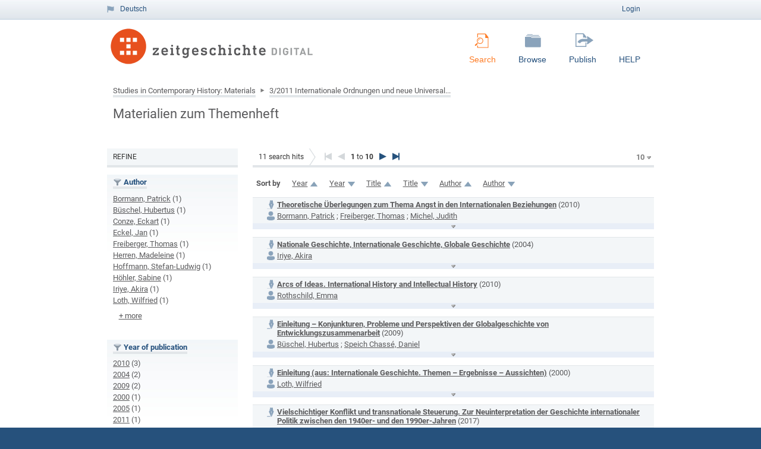

--- FILE ---
content_type: text/html; charset=UTF-8
request_url: https://doks.zeitgeschichte-digital.de/doks/solrsearch/index/search/searchtype/collection/id/16572
body_size: 9562
content:

<!DOCTYPE html PUBLIC "-//W3C//DTD XHTML 1.0 Strict//EN" "http://www.w3.org/TR/xhtml1/DTD/xhtml1-strict.dtd">
<html xmlns="http://www.w3.org/1999/xhtml" xml:lang="en" lang="en" dir="ltr" class="no-js">

    <head>
        <meta http-equiv="Content-Language" content="en" />
        <meta http-equiv="Content-Type" content="text/html; charset=UTF-8" />
        <meta name="Opus-Version" content="4.8.0.14" />
        <meta name="robots" content="noindex, nofollow" />
        <title>OPUS 4 | Materialien zum Themenheft</title>
        <link href="/doks/layouts/opus4zzf/bootstrap-5.3.3-dist/css/bootstrap.min.css" media="screen" rel="stylesheet" type="text/css" />
        <link href="/doks/layouts/opus4zzf/fontawesome/css/fontawesome.min.css" media="screen" rel="stylesheet" type="text/css" />
        <link href="/doks/layouts/opus4zzf/fontawesome/css/solid.css" media="screen" rel="stylesheet" type="text/css" />
        <link href="/doks/assets/jqueryui/themes/base/jquery-ui.css" media="screen" rel="stylesheet" type="text/css" />
        <link href="/doks/layouts/opus4zzf/css/opus.css" media="screen,print" rel="stylesheet" type="text/css" />
        <link href="/doks/layouts/opus4zzf/css/admin.css" media="screen,print" rel="stylesheet" type="text/css" />
        <link href="/doks/layouts/opus4zzf/css/print.css" media="print" rel="stylesheet" type="text/css" />
        <link href="/doks/layouts/opus4zzf/css/doi-import.css" media="screen" rel="stylesheet" type="text/css" />
        <link href="/doks/layouts/opus4zzf/css/custom.css" media="screen" rel="stylesheet" type="text/css" />
        <link href="https://zeitgeschichte-digital.de/doks/solrsearch/index/search/searchtype/collection/id/16572/rows/10" rel="canonical" />
        <link href="https://zeitgeschichte-digital.de/doks/rss/index/index/searchtype/collection/id/16572" rel="alternate" type="application/rss+xml" />
        <link href="/doks/layouts/opus4zzf/img/logo/favicon.ico" rel="shortcut icon" type="image/x-icon" />
        <link href="https://zeitgeschichte-digital.de/doks/solrsearch/opensearch" rel="search" type="application/opensearchdescription+xml" title="OPUS 4 Search" />

        <script type="text/javascript">
        //<![CDATA[
            window.opusBaseUrl = 'https://zeitgeschichte-digital.de/doks';
        //]]>
        </script>

        <script type="text/javascript" src="/doks/assets/jquery/jquery.js"></script>
        <script type="text/javascript" src="/doks/assets/jqueryui/jquery-ui.js"></script>
        <script type="text/javascript" src="/doks/layouts/opus4zzf/js/searchutil.js"></script>
        <script type="text/javascript" src="/doks/layouts/opus4zzf/js/frontdoorutil.js"></script>
        <script type="text/javascript" src="/doks/layouts/opus4zzf/js/submit.js"></script>
        <script type="text/javascript">
            //<![CDATA[
            $(document).ready(function () { $('.abstractText').hide(); });            //]]>
        </script>
        <script type="text/javascript" src="/doks/layouts/opus4zzf/bootstrap-5.3.3-dist/js/bootstrap.bundle.js"></script>
        <script type="text/javascript" src="/doks/layouts/opus4zzf/js/matomo.js"></script>
        <script type="text/javascript" src="/doks/layouts/opus4zzf/js/zd_feature_bs5_auto_carousel.js"></script>
    <!--[if IE 6]>
        <link rel="stylesheet" type="text/css" href="/doks/layouts/opus4zzf/css/opus-ie.css" />
        <![endif]-->

        <!--[if lt IE 9]>
        <link rel="stylesheet" type="text/css" href="/doks/layouts/opus4zzf/css/opus-ie-7.css" />
        <![endif]-->
        <script type="text/javascript">
        </script>
    </head>

    <body>
        <div id="container">
            <div id="top-header">
                <div class="wrapper">
                                            <ul id="lang-switch" class="nav" title="Choose your language">
                                                            <li class="first"><a href="/doks/home/index/language/language/de/rmodule/solrsearch/rcontroller/index/raction/search/searchtype/collection/id/16572" title="Deutsch">Deutsch</a></li>
                                                    </ul>
                                        <div id="login-bar" class="nav"><a rel="nofollow" href="/doks/auth/login/searchtype/collection/id/16572/rmodule/solrsearch/rcontroller/index/raction/search">Login</a></div>
                </div>
                            </div>

            <div id="header">
                <div class="wrapper">
                    <h1 id="logo">
                        <a href="/doks/home" title="Home"></a>
                        <span class="openaccess-logo">Open Access</span>
                    </h1>
                    <ul id="primary-nav" class="nav">
                                                                    <li id="primary-nav-search" class="active icon">
                            <a href="/doks/solrsearch" title="Search">
                                                                <em>
                                                                    <span>Search</span>
                                                                </em>
                                                            </a>
                        </li>
                                                                    <li id="primary-nav-browsing" class="icon">
                            <a href="/doks/solrsearch/browse" title="Browse">
                                                                    <span>Browse</span>
                                                            </a>
                        </li>
                                                                    <li id="primary-nav-publish" class="icon">
                            <a href="/doks/publish" title="Publish">
                                                                    <span>Publish</span>
                                                            </a>
                        </li>
                                                                    <li id="primary-nav-help" class="last">
                            <a href="https://zeitgeschichte-digital.de/doks/home/index/help/content/serverinfo" title="HELP">
                                                                    <span>HELP</span>
                                                            </a>
                        </li>
                                        </ul>
                </div>
            </div>

                        <div id="content" class="opus  solrsearch solrsearch_search collection">

                                    
                    
                    <div class="wrapper">
                        



<div class="content">
    
<div id="breadcrumb">
    <ul>
                                                <li><a href="/doks/solrsearch/index/search/searchtype/collection/id/16327">Studies in Contemporary History: Materials</a></li>
                                                                                <li><a href="/doks/solrsearch/index/search/searchtype/collection/id/16343">3/2011 Internationale Ordnungen und neue Universal...</a></li>
                                        </ul>
</div>

<h2>Materialien zum Themenheft</h2>


<div class="content">
    <ul class="nav browsing col-list role-ColRole26">
        </ul>
</div>
</div>
<div class="content">


<div id="facets" class="results_facets">
    <h3>Refine</h3>
            <div id="author_facet_facet" class="facet">
                        <h4>Author </h4>
            <ul>
                                                            <li><a href="/doks/solrsearch/index/search/searchtype/collection/id/16572/start/0/rows/10/author_facetfq/Bormann%2C+Patrick" rel="nofollow"
                            >Bormann, Patrick</a>&nbsp;(1)</li>
                                                                                <li><a href="/doks/solrsearch/index/search/searchtype/collection/id/16572/start/0/rows/10/author_facetfq/B%C3%BCschel%2C+Hubertus" rel="nofollow"
                            >Büschel, Hubertus</a>&nbsp;(1)</li>
                                                                                <li><a href="/doks/solrsearch/index/search/searchtype/collection/id/16572/start/0/rows/10/author_facetfq/Conze%2C+Eckart" rel="nofollow"
                            >Conze, Eckart</a>&nbsp;(1)</li>
                                                                                <li><a href="/doks/solrsearch/index/search/searchtype/collection/id/16572/start/0/rows/10/author_facetfq/Eckel%2C+Jan" rel="nofollow"
                            >Eckel, Jan</a>&nbsp;(1)</li>
                                                                                <li><a href="/doks/solrsearch/index/search/searchtype/collection/id/16572/start/0/rows/10/author_facetfq/Freiberger%2C+Thomas" rel="nofollow"
                            >Freiberger, Thomas</a>&nbsp;(1)</li>
                                                                                <li><a href="/doks/solrsearch/index/search/searchtype/collection/id/16572/start/0/rows/10/author_facetfq/Herren%2C+Madeleine" rel="nofollow"
                            >Herren, Madeleine</a>&nbsp;(1)</li>
                                                                                <li><a href="/doks/solrsearch/index/search/searchtype/collection/id/16572/start/0/rows/10/author_facetfq/Hoffmann%2C+Stefan-Ludwig" rel="nofollow"
                            >Hoffmann, Stefan-Ludwig</a>&nbsp;(1)</li>
                                                                                <li><a href="/doks/solrsearch/index/search/searchtype/collection/id/16572/start/0/rows/10/author_facetfq/H%C3%B6hler%2C+Sabine" rel="nofollow"
                            >Höhler, Sabine</a>&nbsp;(1)</li>
                                                                                <li><a href="/doks/solrsearch/index/search/searchtype/collection/id/16572/start/0/rows/10/author_facetfq/Iriye%2C+Akira" rel="nofollow"
                            >Iriye, Akira</a>&nbsp;(1)</li>
                                                                                <li><a href="/doks/solrsearch/index/search/searchtype/collection/id/16572/start/0/rows/10/author_facetfq/Loth%2C+Wilfried" rel="nofollow"
                            >Loth, Wilfried</a>&nbsp;(1)</li>
                                                </ul>
                                                <div class="facetValueExtender"><a href="/doks/solrsearch/index/search/searchtype/collection/id/16572/start/0/rows/10/facetNumber_author_facet/all#author_facet_facet"
                            title="show all results">
                             + more</a></div>
                                    </div>
            <div id="year_facet" class="facet">
                        <h4>Year of publication </h4>
            <ul>
                                                            <li><a href="/doks/solrsearch/index/search/searchtype/collection/id/16572/start/0/rows/10/yearfq/2010" rel="nofollow"
                            >2010</a>&nbsp;(3)</li>
                                                                                <li><a href="/doks/solrsearch/index/search/searchtype/collection/id/16572/start/0/rows/10/yearfq/2004" rel="nofollow"
                            >2004</a>&nbsp;(2)</li>
                                                                                <li><a href="/doks/solrsearch/index/search/searchtype/collection/id/16572/start/0/rows/10/yearfq/2009" rel="nofollow"
                            >2009</a>&nbsp;(2)</li>
                                                                                <li><a href="/doks/solrsearch/index/search/searchtype/collection/id/16572/start/0/rows/10/yearfq/2000" rel="nofollow"
                            >2000</a>&nbsp;(1)</li>
                                                                                <li><a href="/doks/solrsearch/index/search/searchtype/collection/id/16572/start/0/rows/10/yearfq/2005" rel="nofollow"
                            >2005</a>&nbsp;(1)</li>
                                                                                <li><a href="/doks/solrsearch/index/search/searchtype/collection/id/16572/start/0/rows/10/yearfq/2011" rel="nofollow"
                            >2011</a>&nbsp;(1)</li>
                                                                                <li><a href="/doks/solrsearch/index/search/searchtype/collection/id/16572/start/0/rows/10/yearfq/2017" rel="nofollow"
                            >2017</a>&nbsp;(1)</li>
                                                </ul>
                    </div>
            <div id="doctype_facet" class="facet">
                        <h4>Document Type </h4>
            <ul>
                                                            <li><a href="/doks/solrsearch/index/search/searchtype/collection/id/16572/start/0/rows/10/doctypefq/bookpart" rel="nofollow"
                            >Part of a Book</a>&nbsp;(10)</li>
                                                                                <li><a href="/doks/solrsearch/index/search/searchtype/collection/id/16572/start/0/rows/10/doctypefq/article" rel="nofollow"
                            >Journal Article</a>&nbsp;(1)</li>
                                                </ul>
                    </div>
            <div id="language_facet" class="facet">
                        <h4>Language </h4>
            <ul>
                                                            <li><a href="/doks/solrsearch/index/search/searchtype/collection/id/16572/start/0/rows/10/languagefq/deu" rel="nofollow"
                            >German</a>&nbsp;(10)</li>
                                                                                <li><a href="/doks/solrsearch/index/search/searchtype/collection/id/16572/start/0/rows/10/languagefq/eng" rel="nofollow"
                            >English</a>&nbsp;(1)</li>
                                                </ul>
                    </div>
            <div id="has_fulltext_facet" class="facet">
                        <h4>Has Fulltext </h4>
            <ul>
                                                            <li><a href="/doks/solrsearch/index/search/searchtype/collection/id/16572/start/0/rows/10/has_fulltextfq/false" rel="nofollow"
                            >no</a>&nbsp;(11)</li>
                                                </ul>
                    </div>
            <div id="belongs_to_bibliography_facet" class="facet">
                        <h4>Is part of the Bibliography </h4>
            <ul>
                                                            <li><a href="/doks/solrsearch/index/search/searchtype/collection/id/16572/start/0/rows/10/belongs_to_bibliographyfq/false" rel="nofollow"
                            >no</a>&nbsp;(11)</li>
                                                </ul>
                    </div>
    </div>
    <div id="searchbar">
        <div class="breadcrumb_results">
                            <h3><span id="search-result-numofhits">11</span> search hits</h3>
            
<div class="results_pagination">

    <ul class="paginationControl">
        <li>
                        <div class="pagination-first"></div>
                    </li>

        <li>
                            <div class="pagination-prev"></div>
                    </li>

        <li>
            <strong>1</strong> to            <strong>10</strong>
        </li>

        <li>
                        <a class="pagination-next" href="/doks/solrsearch/index/search/searchtype/collection/id/16572/start/10/rows/10"
                title="Next Page"></a>
                    </li>

        <li>
                        <a class="pagination-last" href="/doks/solrsearch/index/search/searchtype/collection/id/16572/start/10/rows/10"
                title="Last Page"></a>
                    </li>
    </ul>
</div>
                        <div class="option-links dropdown">
                <button class="dropdown-button">10</button>
                <ul><li><a href="/doks/solrsearch/index/search/searchtype/collection/id/16572/rows/10">10</a></li><li><a href="/doks/solrsearch/index/search/searchtype/collection/id/16572/rows/20">20</a></li><li><a href="/doks/solrsearch/index/search/searchtype/collection/id/16572/rows/50">50</a></li><li><a href="/doks/solrsearch/index/search/searchtype/collection/id/16572/rows/100">100</a></li></ul>            </div>
        </div>

<div id="search_options" class="search_options">

    <p class="label">Sort by</p>
    <ul class="sorting_options">
    
    
    
                    <li class="sorting_option sort_asc">
                            <a href="/doks/solrsearch/index/search/searchtype/collection/id/16572/start/0/rows/10/sortfield/year/sortorder/asc" rel="nofollow">
                    Year                </a>
                    </li>
                <li class="sorting_option sort_desc">
                            <a href="/doks/solrsearch/index/search/searchtype/collection/id/16572/start/0/rows/10/sortfield/year/sortorder/desc" rel="nofollow">
                    Year                </a>
                    </li>
                            <li class="sorting_option sort_asc">
                            <a href="/doks/solrsearch/index/search/searchtype/collection/id/16572/start/0/rows/10/sortfield/title/sortorder/asc" rel="nofollow">
                    Title                </a>
                    </li>
                <li class="sorting_option sort_desc">
                            <a href="/doks/solrsearch/index/search/searchtype/collection/id/16572/start/0/rows/10/sortfield/title/sortorder/desc" rel="nofollow">
                    Title                </a>
                    </li>
                            <li class="sorting_option sort_asc">
                            <a href="/doks/solrsearch/index/search/searchtype/collection/id/16572/start/0/rows/10/sortfield/author/sortorder/asc" rel="nofollow">
                    Author                </a>
                    </li>
                <li class="sorting_option sort_desc">
                            <a href="/doks/solrsearch/index/search/searchtype/collection/id/16572/start/0/rows/10/sortfield/author/sortorder/desc" rel="nofollow">
                    Author                </a>
                    </li>
                </ul>
</div>
                    <div id="search_results" class="search_results">
                

<div class="result_box odd published">
    <div class="fulltext-logo"></div>    
    <div class="results_title">
        <a href="/doks/frontdoor/index/index/searchtype/collection/id/16572/docId/2281/start/0/rows/10">Theoretische Überlegungen zum Thema Angst in den Internationalen Beziehungen</a>
                (2010)
            </div>

            <div class="results_author">
            <a href="/doks/solrsearch/index/search/searchtype/authorsearch/author/Bormann%2C+Patrick">Bormann, Patrick</a> ; <a href="/doks/solrsearch/index/search/searchtype/authorsearch/author/Freiberger%2C+Thomas">Freiberger, Thomas</a> ; <a href="/doks/solrsearch/index/search/searchtype/authorsearch/author/Michel%2C+Judith">Michel, Judith</a>        </div>
    
            <div class="abstract-wrapper">
                            <a id="abstractToggle_2281"
                   class="abstract-toggle collapsed"
                   title="Click here to expand or collapse the abstract text."
                   onclick="return toggleAbstract(2281)"></a>
                        <div class="abstractText" id="abstractText_2281">Die erste Assoziation, die viele heute mit dem Thema Angst in der Politik verbinden, ist der gegenwärtige internationale oder islamistische Terrorismus. Eine eindeutige Definition dessen, was eigentlich der Begriff Terrorismus beinhaltet, fällt zwar nach wie vor schwer. Entscheidend ist in diesem Zusammenhang jedoch, dass die Verbreitung von Angst zu einem der am häufigsten genannten definitorischen Merkmale von Terrorismus gehört. Terroristen versuchen gezielt unterder Bevölkerung Angst zu verbreiten, damit diese wieder um Druck auf die Regierungen ausübt. Peter Waldmann hat daher darauf verwiesen, dass Terrorismus »primär eine Kommunikationsstrategie« darstelle, die durch die Instrumentalisierung von Angstgefühlen danach trachte, gegnerisches Verhalten zu konditionieren.</div>
        </div>
    </div>


<div class="result_box even published">
    <div class="fulltext-logo"></div>    
    <div class="results_title">
        <a href="/doks/frontdoor/index/index/searchtype/collection/id/16572/docId/2280/start/1/rows/10">Nationale Geschichte, Internationale Geschichte, Globale Geschichte</a>
                (2004)
            </div>

            <div class="results_author">
            <a href="/doks/solrsearch/index/search/searchtype/authorsearch/author/Iriye%2C+Akira">Iriye, Akira</a>        </div>
    
            <div class="abstract-wrapper">
                            <a id="abstractToggle_2280"
                   class="abstract-toggle collapsed"
                   title="Click here to expand or collapse the abstract text."
                   onclick="return toggleAbstract(2280)"></a>
                        <div class="abstractText" id="abstractText_2280">Die Erforschung der Geschichte verfügt selbst über eine höchst interessante Geschichte und entfaltet ihre eigene Dynamik und Agenda. Eine Möglichkeit, jüngste Trends zu charakterisieren, wäre die Feststellung, daß die Internationalisierung der Geschichtsforschung die traditionelle Betonung der &quot;Nation&quot; als Analyseeinheit in bedeutender Weise verändert hat. Nationale Geschichte wurde bereichert, erweitert und in einigen Fällen sogar durch internationale und globale Geschichte in Frage gestellt. In diesem Beitrag möchte ich zunächst auf die Internationalisierung und Globalisierung der Geschichtswissenschaft in den letzten Jahrzehnten eingehen und dann den wachsenden Einfluß diskutieren, den Internationale Geschichte auf nationale Geschichte hatte. Schließlich möchte ich einige Beobachtungen zur Etablierung von Globaler Geschichte als einer Subdisziplin in Abgrenzung von Internationaler Geschichte anfügen.</div>
        </div>
    </div>


<div class="result_box odd published">
    <div class="fulltext-logo"></div>    
    <div class="results_title">
        <a href="/doks/frontdoor/index/index/searchtype/collection/id/16572/docId/2279/start/2/rows/10">Arcs of Ideas. International History and Intellectual History</a>
                (2010)
            </div>

            <div class="results_author">
            <a href="/doks/solrsearch/index/search/searchtype/authorsearch/author/Rothschild%2C+Emma">Rothschild, Emma</a>        </div>
    
            <div class="abstract-wrapper">
                            <a id="abstractToggle_2279"
                   class="abstract-toggle collapsed"
                   title="Click here to expand or collapse the abstract text."
                   onclick="return toggleAbstract(2279)"></a>
                        <div class="abstractText" id="abstractText_2279">The internationalization of ideas is an old idyll, and an old anxiety. “The invasion of ideas has followed on from the invasion of the barbarians”, the aged François-René de Chateaubriand wrote in 1841, in his last reflections on the new “universal society” which was no more than a confusion of needs and images”: “when steam power will have been perfected, when, together with the telegraph and the railways, it will have made distances disappear, there will not only be commodities which travel, but also ideas which will have recovered the use of their wings”. This universe of fluttering and floating ideas is at first sight exhilarating for intellectual history. A world in which ideas soar across the frontiers of distance and nationality is also a world full of ideas, and a world of opportunity for intellectual history. But all is not, I fear, as encouraging as it appears. The international or transnational turn which is such a powerful preoccupation of present historical scholarship may even, in the end, be subversive of the old enterprise that Marx described disobligingly in 1847 as “sacred history – the history of ideas”.</div>
        </div>
    </div>


<div class="result_box even published">
    <div class="fulltext-logo"></div>    
    <div class="results_title">
        <a href="/doks/frontdoor/index/index/searchtype/collection/id/16572/docId/2278/start/3/rows/10">Einleitung – Konjunkturen, Probleme und Perspektiven der Globalgeschichte von Entwicklungszusammenarbeit</a>
                (2009)
            </div>

            <div class="results_author">
            <a href="/doks/solrsearch/index/search/searchtype/authorsearch/author/B%C3%BCschel%2C+Hubertus">Büschel, Hubertus</a> ; <a href="/doks/solrsearch/index/search/searchtype/authorsearch/author/Speich+Chass%C3%A9%2C+Daniel">Speich Chassé, Daniel</a>        </div>
    
            <div class="abstract-wrapper">
                            <a id="abstractToggle_2278"
                   class="abstract-toggle collapsed"
                   title="Click here to expand or collapse the abstract text."
                   onclick="return toggleAbstract(2278)"></a>
                        <div class="abstractText" id="abstractText_2278">1955 schrieb die amerikanische Anthropologin Margaret Mead in einem von der UNESCO herausgegebenen Band mit dem Titel Cultural Patterns and Technical Change, man müsse in der Entwicklungsarbeit in »Übersee« darauf achten, dass die Menschen, deren alltägliche Lebenswelt sich durch die »Entwicklungshilfe« schnell und einschneidend verändere, möglichst geringen psychischen und sozialen Schaden nehmen. Gerade bei den technischen Umbrüchen könne es in der »Heilsgewissheit schneller Veränderungen« zu unvorhergesehenen Störungen kommen. Beispielsweise könnten Traktoren in den ländlichen Gebieten der »Dritten Welt« auf die Bauern erschreckend und terrorisierend wirken, Stress auslösen und zu psychischen Problemen führen. Mead war zu jener Zeit für die 1948 gegründete World Federation of Mental Health (WFMH) tätig, eine Körperschaft der UNO, in deren Rahmen sich gleich mehrfache Entwicklungswelten überlagerten. Die dort verfolgten Diskurse und Praktiken zielten darauf ab, die psychische Innenwelt als Resonanzraum und potentiellen Störfaktor von technischen Entwicklungsprozessen zur Geltung zu bringen. Zugleich machte man nicht nur das seelische Wohlbefinden der »zu Entwickelnden« zum Gegenstand der Sorge, sondern wollte auch durch Seminare und Anleitungsbücher friktionsfreie Kommunikationsräume schaffen, in denen ein »friedliches Zusammenleben« zwischen Entwicklungsexperten,  Counterparts und Anwohnern vor Ort möglich würde – so äußerte sich jedenfalls der Leiter der WFMH, der ehemalige Militärpsychiater John Rawlings Rees. Fundamentale Zweifel an den Entwicklungszielen der Technisierung und an der Hierarchisierung der Verhältnisse in der Entwicklungsarbeit äußerten Mead und Rees trotz aller Warnungen vor psychischen Schäden nicht. Vielmehr ordneten sie sich in eine Expertengemeinschaft ein, in der Fachvertreter verschiedener Disziplinen – der Psychologie, der Soziologe, der Anthropologie und der Geschichtswissenschaft, vor allem aber der Ökonomie und der Ingenieurwissenschaften – neue Weltentwicklungsstrategien erarbeiteten, mit deren Hilfe die sozioökonomische Ungleichheit auf der Erde zum Verschwinden gebracht werden sollte.</div>
        </div>
    </div>


<div class="result_box odd published">
    <div class="fulltext-logo"></div>    
    <div class="results_title">
        <a href="/doks/frontdoor/index/index/searchtype/collection/id/16572/docId/1366/start/4/rows/10">Einleitung (aus: Internationale Geschichte. Themen – Ergebnisse – Aussichten)</a>
                (2000)
            </div>

            <div class="results_author">
            <a href="/doks/solrsearch/index/search/searchtype/authorsearch/author/Loth%2C+Wilfried">Loth, Wilfried</a>        </div>
    
            <div class="abstract-wrapper">
                            <a id="abstractToggle_1366"
                   class="abstract-toggle collapsed"
                   title="Click here to expand or collapse the abstract text."
                   onclick="return toggleAbstract(1366)"></a>
                        <div class="abstractText" id="abstractText_1366">Über &quot;Internationale Geschichte&quot; ist in der deutschen Geschichtswissenschaft nur selten systematisch nachgedacht worden. Methodische Reflexionen und theoretische Anstrengungen galten seit den sechziger Jahren des 20. Jahrhunderts vorwiegend der Sozialgeschichte, seit den achtziger Jahren auch der noch politikferneren historischen Anthropologie. Neuerdings wird auch das Verhältnis zwischen Sozialgeschichte und Kulturgeschichte intensiv diskutiert; Mentalitätsgeschichte ist zu einem beliebten Programmpunkt geworden. Wer hingegen über internationale Beziehungen geschrieben hat, über Außenpolitik, die Geschichte des internationalen Systems oder die wechselseitige Beeinflussung von Staaten und Gesellschaften, kurz: über Krieg und Frieden, über Herrschaft und Abhängigkeit zwischen den Völkern und Nationen, hat in der Regel wenig Anstrengungen auf die explizite Darlegung seiner theoretischen Annahmen und seiner Verfahrensweisen verwendet.</div>
        </div>
    </div>


<div class="result_box even published">
    <div class="fulltext-logo"></div>    
    <div class="results_title">
        <a href="/doks/frontdoor/index/index/searchtype/collection/id/16572/docId/1365/start/5/rows/10">Vielschichtiger Konflikt und transnationale Steuerung. Zur Neuinterpretation der Geschichte internationaler Politik zwischen den 1940er- und den 1990er-Jahren</a>
                (2017)
            </div>

            <div class="results_author">
            <a href="/doks/solrsearch/index/search/searchtype/authorsearch/author/Eckel%2C+Jan">Eckel, Jan</a>        </div>
    
            <div class="abstract-wrapper">
                            <a id="abstractToggle_1365"
                   class="abstract-toggle collapsed"
                   title="Click here to expand or collapse the abstract text."
                   onclick="return toggleAbstract(1365)"></a>
                        <div class="abstractText" id="abstractText_1365">Staudammbauten in Afghanistan, Ahmed Ben Bella und wie er die Welt sah, die Fotos hungernder Kinder in Nigeria und Bangladesch, amerikanische Agrarwissenschaftler, die in Manila Reissorten züchten, Chinas Werben um Afrika, eine UN-Erklärung, niemals umgesetzt, über die Errichtung einer »Neuen Weltwirtschaftsordnung« – wer hätte vor 20 Jahren vorausgesagt, dass diesen Episoden einmal symptomatische Bedeutung zugemessen würde, wenn es um das Verständnis der internationalen Politik in der zweiten Hälfte des 20. Jahrhunderts geht. Wie stark sich das geschichtswissenschaftliche Bild des Zeitraums gewandelt hat, lässt sich tatsächlich, noch vor allen interpretatorischen Einordnungen und methodischen Konzeptualisierungen, besonders eindrücklich an der Fülle neuen Wissens ablesen, das historische Studien in den letzten gut 15 Jahren hervorgebracht haben. Weltregionen, über die man wenig wusste, Akteure, die eher im Hintergrund operierten, politische Projekte, die nebensächlich erschienen, Konflikte, die als sekundär galten, sind inzwischen eingehend erforscht.</div>
        </div>
    </div>


<div class="result_box odd published">
    <div class="fulltext-logo"></div>    
    <div class="results_title">
        <a href="/doks/frontdoor/index/index/searchtype/collection/id/16572/docId/425/start/6/rows/10">UNESCO, Weltbürgerschaft und Kalter Krieg</a>
                (2011)
            </div>

            <div class="results_author">
            <a href="/doks/solrsearch/index/search/searchtype/authorsearch/author/Selcer%2C+Perrin">Selcer, Perrin</a>        </div>
    
            <div class="abstract-wrapper">
                            <a id="abstractToggle_425"
                   class="abstract-toggle collapsed"
                   title="Click here to expand or collapse the abstract text."
                   onclick="return toggleAbstract(425)"></a>
                        <div class="abstractText" id="abstractText_425">Führende Kenner der Vereinten Nationen haben Inis Claudes klassische Unterscheidung zwischen den »ersten UN« Mitgliedsstaaten) und den »zweiten« (Sekretariate) unlängst um die »dritten UN« ergänzt. Sie bestehen aus Nichtregierungsorganisationen (NGOs), beratenden Komitees sowie aus einzelnen Experten, Politikern und Aktivisten. Für viele Internationalisten der Nachkriegsjahre jedoch hingen die Aussichten einer demokratischen Weltordnung in letzter Instanz nicht von Regierungen, Sekretariaten oder auch den kosmopolitischen Eliten der dritten UN ab. Entscheidend für sie war vielmehr eine fiktive Gemeinschaft, die man als »vierte UN« bezeichnen könnte – eine Gemeinschaft einfacher Bürger, deren Loyalität auf die Vereinten Nationen gerichtet war. Das galt vor allem für die Anhänger der UNESCO (United Nations Educational, Scientific and Cultural Organization/Organisation der Vereinten Nationen für Erziehung, Wissenschaft und Kultur). Im vorliegenden Beitrag untersuche ich diese fiktive Weltgemeinschaft, die jenen Internationalisten so lebhaft vor Augen stand, und analysiere die Strategien, mit der die neue vorgestellte Gemeinschaft verwirklicht werden sollte. Diese utopische Vision zerschellte schließlich an den harten Realitäten des Kalten Krieges. Jenseits der internationalen Politik leuchte ich zudem den Streit um ein UNESCO-Programm im Schulbezirk Los Angeles aus, um die komplexe Beziehung zwischen internationaler und lokaler Ebene zu verdeutlichen.</div>
        </div>
    </div>


<div class="result_box even published">
    <div class="fulltext-logo"></div>    
    <div class="results_title">
        <a href="/doks/frontdoor/index/index/searchtype/collection/id/16572/docId/424/start/7/rows/10">Welt-Räume: Annäherungen an eine Geschichte der Globalität im 20. Jahrhundert</a>
                (2005)
            </div>

            <div class="results_author">
            <a href="/doks/solrsearch/index/search/searchtype/authorsearch/author/Schr%C3%B6der%2C+Iris">Schröder, Iris</a> ; <a href="/doks/solrsearch/index/search/searchtype/authorsearch/author/H%C3%B6hler%2C+Sabine">Höhler, Sabine</a>        </div>
    
            <div class="abstract-wrapper">
                            <a id="abstractToggle_424"
                   class="abstract-toggle collapsed"
                   title="Click here to expand or collapse the abstract text."
                   onclick="return toggleAbstract(424)"></a>
                        <div class="abstractText" id="abstractText_424">Die allgegenwärtigen Debatten über Globalisierung bewegen im anbrechenden 21. Jahrhundert auch die Geschichtswissenschaften. In den letzten Jahren ist die Nachfrage nach einer neuen Weltgeschichte unübersehbar gestiegen. Ob unter älteren Titeln wie Weltgeschichte und Universalgeschichte oder im Rückgriff auf den aus dem Englischen entlehnten neuen Begriff der Globalgeschichte werden in jüngster Zeit Ansätze diskutiert, die versuchen, die ganze Welt als neuen Bezugsrahmen historischer Analyse zu etablieren. Einig sind sich die Vertreter all dieser Ansätze darin, dass es gilt, den Nationalstaat als quasinatürlichen Rahmen historischer Analyse hinter sich zu lassen. Darüber hinaus ist in diesem Zusammenhang die nahezu ausschließliche Europabezogenheit historisch
er Arbeit in die Kritik geraten. Schließlich debattieren Historiker im Rahmen der neuen Weltgeschichtsschreibung über Globalisierung selbst. Die These, dass Globalisierungstendenzen nicht erst in den vergangenen 30 Jahren beobachtbar sind, sondern über eine längere Geschichte verfügen, die sich seit der Frühen Neuzeit nachzeichnen lässt, wird inzwischen von allen Seiten geteilt.</div>
        </div>
    </div>


<div class="result_box odd published">
    <div class="fulltext-logo"></div>    
    <div class="results_title">
        <a href="/doks/frontdoor/index/index/searchtype/collection/id/16572/docId/420/start/8/rows/10">Einführung. Zur Genealogie der Menschenrechte</a>
                (2010)
            </div>

            <div class="results_author">
            <a href="/doks/solrsearch/index/search/searchtype/authorsearch/author/Hoffmann%2C+Stefan-Ludwig">Hoffmann, Stefan-Ludwig</a>        </div>
    
            <div class="abstract-wrapper">
                            <a id="abstractToggle_420"
                   class="abstract-toggle collapsed"
                   title="Click here to expand or collapse the abstract text."
                   onclick="return toggleAbstract(420)"></a>
                        <div class="abstractText" id="abstractText_420">»Menschenrecht ist, sich einander als Wesen zu behandeln, die sich im Innern gleich und von Außen ähnlich, nur durch die Ungerechtigkeit so unkenntlich geworden sind.« Wer würde heute diesem Diktum eines vergessenen deutschen Publizisten aus dem Jahr 1789 widersprechen wollen? Die Menschenrechte gehören in der Gegenwart zu den wichtigsten Glaubensartikeln liberaler Demokratien. Wer die Menschenrechte anzweifelt, stellt sich anscheinend außerhalb der Grenzen einer universellen Moral im Zeitalter von Weltinnenpolitik. Oft erscheint das individuell-unveräußerliche »Recht auf Rechte« (Hannah Arendt) wie eine überhistorisch-naturrechtliche Selbstverständlichkeit. Die Menschenrechte sind die Doxa unserer Zeit, jene Überzeugungen einer Gesellschaft, die als verinnerlichte, evidente Ordnung stillschweigend vorausgesetzt werden und den Raum des Denkbaren und Sagbaren umgrenzen. Gestritten wird heute nur noch darum, wie man die Menschenrechte diesseits und jenseits des Nationalstaates zur Geltung bringen könnte. Ob sie überhaupt eine sinnvolle rechtliche oder moralische Kategorie für unser politisches Handeln darstellen, steht gleichsam außer Frage. Ziel der in diesem Band versammelten Autoren ist es, historisch zu verfolgen, wie die Menschenrechte in den globalen Krisen und Konflikten des vergangenen Jahrhunderts diese universelle Evidenz gewonnen haben.</div>
        </div>
    </div>


<div class="result_box even published">
    <div class="fulltext-logo"></div>    
    <div class="results_title">
        <a href="/doks/frontdoor/index/index/searchtype/collection/id/16572/docId/419/start/9/rows/10">Einleitung (aus: Internationale Organisationen seit 1865. Eine Globalgeschichte der internationalen Ordnung)</a>
                (2009)
            </div>

            <div class="results_author">
            <a href="/doks/solrsearch/index/search/searchtype/authorsearch/author/Herren%2C+Madeleine">Herren, Madeleine</a>        </div>
    
            <div class="abstract-wrapper">
                            <a id="abstractToggle_419"
                   class="abstract-toggle collapsed"
                   title="Click here to expand or collapse the abstract text."
                   onclick="return toggleAbstract(419)"></a>
                        <div class="abstractText" id="abstractText_419">Die Welt der Gegenwart zeichnet sich durch ein dichtes Netz von globalen, grenzübergreifenden Aktivitäten aus, zu denen die ungeheure Zahl von über 61.100 internationalen Organisationen ebenso beiträgt wie die Veranstaltung internationaler Konferenzen und Kongresse. Der stolze Hinweis auf die Partizipation an internationalen Organisationen gehört zur Selbstdarstellung moderner Außenministerien, und das politische Potenzial von Nichtregierungsorganisationen in der ganzen Breite zwischen WEF-Gegnerschaft und Olympischen Spielen prägt das heutige Verständnis von Internationalität. Angesichts dieser vielfältigen und weltumspannenden Netzwerke ist die Anzahl der derzeit 193 von der UNO anerkannten souveränen Staaten lächerlich gering - und dennoch gibt es keinen Grund, von einem Ende des Nationalstaates zu sprechen.</div>
        </div>
    </div>
            </div>
                <div class="breadcrumb_results">

<div class="results_pagination">

    <ul class="paginationControl">
        <li>
                        <div class="pagination-first"></div>
                    </li>

        <li>
                            <div class="pagination-prev"></div>
                    </li>

        <li>
            <strong>1</strong> to            <strong>10</strong>
        </li>

        <li>
                        <a class="pagination-next" href="/doks/solrsearch/index/search/searchtype/collection/id/16572/start/10/rows/10"
                title="Next Page"></a>
                    </li>

        <li>
                        <a class="pagination-last" href="/doks/solrsearch/index/search/searchtype/collection/id/16572/start/10/rows/10"
                title="Last Page"></a>
                    </li>
    </ul>
</div>
        </div>
    </div>
</div>
                    </div>
                            </div>

            <div id="page-footer">
                <div class="wrapper">
                    <div id="zzf-logos">
                    <div id="logo-zzf"><a href="https://zzf-potsdam.de/" title="Leibniz-Zentrum für Zeithistorische Forschung Potsdam"><img src="/doks/layouts/opus4zzf/img/logo/zzf_logo.png" alt="ZZF Logo" title="" width="69" height="100" /></a></div>
                    <div id="logo-dini"><a href="https://dini.de/dienste-projekte/dini-zertifikat" title="DINI-Zertifikat 2022"><img src="/doks/layouts/opus4zzf/img/logo/DINI_Siegel_22.png" alt="DINI Logo" title="Siegel des DINI-Zertifikats 2022" width="auto" height=100px" /></a></div>
                    <div id="logo-opus"><a href="https://www.kobv.de/opus4/" title="Opus4 Website"><img src="/doks/layouts/opus4zzf/img/logo/logo_small.gif" alt="OPUS4 Logo" title="" width="69" height="29" /></a></div>
                    </div>
                    <ul id="secondary-nav" class="nav">
                        <li class="first"><a href="/doks/home/index/contact">Contact</a></li>
                        <li><a href="/doks/home/index/imprint">Imprint</a></li>
                        <li class="last"><a href="/doks/crawlers/sitelinks">Sitelinks</a></li>
                    </ul>
                </div>
            </div>
        </div>

        

    </body>
</html>


--- FILE ---
content_type: text/css
request_url: https://doks.zeitgeschichte-digital.de/doks/layouts/opus4zzf/css/doi-import.css
body_size: 264
content:
/*
to ensure compatibility with later OPUS 4 releases we recommend to insert custom layout changes here
*/



#unsichtbares_formularfeld {
    display: none;
}

#DoiButton {
    background-color: #26517D; /* Green */
    border: 2px solid black;
    color: white;
    padding: 5px 10px;
    text-align: center;
    text-decoration: none;
    display: inline-block;
    font-size: 15px;
    border-radius: 4px;
}

#TitleMain_1, #TitleSub_1, #TitleAbstract_1, #TitleParent_1, #IdentifierUrl, #PublisherName, #EnrichmentConferenceTitle, #EnrichmentConferencePlace, #Enrichmentlocal_crossrefLicence {
    width: 600px !important;
}



--- FILE ---
content_type: text/css
request_url: https://doks.zeitgeschichte-digital.de/doks/layouts/opus4zzf/css/custom.css
body_size: 1202
content:
/* 
to ensure compatibility with later OPUS 4 releases we recommend to insert custom layout changes here
*/

body{
    font-family: 'Roboto', sans-serif;
    color: #5a5a5c;
}

/* Remove deprecated twitter icon  */
#additional-services > div:nth-child(2) > a:nth-child(1) > img:nth-child(1) {
    display: none;
}


#content {
    min-height: auto;
}

a {
    color: #5a5a5c;
}

a:hover{
    color: #e85a2b; /*= ZD Orange */
}

.intro {
    color: #5a5a5c;
}

.intro .col {
    width: 37%;
}

.intro .zd-items {
    width: 25% !important;
}

.intro h3 {
    padding-left:0;
}

/* CSS for standard logo - modify to change logo */

#logo a {
    height: 89px;
    width: 352px;
    background: url(../img/logo/logo_zd.gif) no-repeat;
}




/* Use the following CSS to activate the "Open Access" text in the header. */
/*
#logo .openaccess-logo {
    display: inline-block;
}
*/

h1 {
    font-size: 150%;
}

#zzf_class {
    display: none;
}

/* Remove Background color in Nav and some Form Fields */

.breadcrumb_results {
    background: transparent;
}

.solrsearch #form-wrapper,
.solrsearch #form-search,
.solrsearch_advanced .form-wrapper,
.solrsearch_invalidsearchterm .form-wrapper,
.solrsearch_search .form-wrapper{
    background-color: transparent;
}

.opus h2{
    background-color: transparent;
    color: #5a5a5c;
}

#header{
    background: transparent;
}

#primary-nav .active a,
#primary-nav a:hover{
    background: transparent;
}

/* #page-footer for logos */

#zzf-logos {
    display:flex;
    justify-content: space-around;
    #logo-opus {
        img {
            margin-top: 65px;
        }
    }
}

/*Custom Fonts*/

/* roboto-100 - latin-ext_latin */
@font-face {
    font-family: 'Roboto';
    font-style: normal;
    font-weight: 100;
    src: url('../fonts/roboto-v30-latin-ext_latin-100.eot'); /* IE9 Compat Modes */
    src: local(''),
    url('../fonts/roboto-v30-latin-ext_latin-100.eot?#iefix') format('embedded-opentype'), /* IE6-IE8 */
    url('../fonts/roboto-v30-latin-ext_latin-100.woff2') format('woff2'), /* Super Modern Browsers */
    url('../fonts/roboto-v30-latin-ext_latin-100.woff') format('woff'), /* Modern Browsers */
    url('../fonts/roboto-v30-latin-ext_latin-100.ttf') format('truetype'), /* Safari, Android, iOS */
    url('../fonts/roboto-v30-latin-ext_latin-100.svg#Roboto') format('svg'); /* Legacy iOS */
}

/* roboto-100italic - latin-ext_latin */
@font-face {
    font-family: 'Roboto';
    font-style: italic;
    font-weight: 100;
    src: url('../fonts/roboto-v30-latin-ext_latin-100italic.eot'); /* IE9 Compat Modes */
    src: local(''),
    url('../fonts/roboto-v30-latin-ext_latin-100italic.eot?#iefix') format('embedded-opentype'), /* IE6-IE8 */
    url('../fonts/roboto-v30-latin-ext_latin-100italic.woff2') format('woff2'), /* Super Modern Browsers */
    url('../fonts/roboto-v30-latin-ext_latin-100italic.woff') format('woff'), /* Modern Browsers */
    url('../fonts/roboto-v30-latin-ext_latin-100italic.ttf') format('truetype'), /* Safari, Android, iOS */
    url('../fonts/roboto-v30-latin-ext_latin-100italic.svg#Roboto') format('svg'); /* Legacy iOS */
}

/* roboto-300 - latin-ext_latin */
@font-face {
    font-family: 'Roboto';
    font-style: normal;
    font-weight: 300;
    src: url('../fonts/roboto-v30-latin-ext_latin-300.eot'); /* IE9 Compat Modes */
    src: local(''),
    url('../fonts/roboto-v30-latin-ext_latin-300.eot?#iefix') format('embedded-opentype'), /* IE6-IE8 */
    url('../fonts/roboto-v30-latin-ext_latin-300.woff2') format('woff2'), /* Super Modern Browsers */
    url('../fonts/roboto-v30-latin-ext_latin-300.woff') format('woff'), /* Modern Browsers */
    url('../fonts/roboto-v30-latin-ext_latin-300.ttf') format('truetype'), /* Safari, Android, iOS */
    url('../fonts/roboto-v30-latin-ext_latin-300.svg#Roboto') format('svg'); /* Legacy iOS */
}

/* roboto-300italic - latin-ext_latin */
@font-face {
    font-family: 'Roboto';
    font-style: italic;
    font-weight: 300;
    src: url('../fonts/roboto-v30-latin-ext_latin-300italic.eot'); /* IE9 Compat Modes */
    src: local(''),
    url('../fonts/roboto-v30-latin-ext_latin-300italic.eot?#iefix') format('embedded-opentype'), /* IE6-IE8 */
    url('../fonts/roboto-v30-latin-ext_latin-300italic.woff2') format('woff2'), /* Super Modern Browsers */
    url('../fonts/roboto-v30-latin-ext_latin-300italic.woff') format('woff'), /* Modern Browsers */
    url('../fonts/roboto-v30-latin-ext_latin-300italic.ttf') format('truetype'), /* Safari, Android, iOS */
    url('../fonts/roboto-v30-latin-ext_latin-300italic.svg#Roboto') format('svg'); /* Legacy iOS */
}

/* roboto-regular - latin-ext_latin */
@font-face {
    font-family: 'Roboto';
    font-style: normal;
    font-weight: 400;
    src: url('../fonts/roboto-v30-latin-ext_latin-regular.eot'); /* IE9 Compat Modes */
    src: local(''),
    url('../fonts/roboto-v30-latin-ext_latin-regular.eot?#iefix') format('embedded-opentype'), /* IE6-IE8 */
    url('../fonts/roboto-v30-latin-ext_latin-regular.woff2') format('woff2'), /* Super Modern Browsers */
    url('../fonts/roboto-v30-latin-ext_latin-regular.woff') format('woff'), /* Modern Browsers */
    url('../fonts/roboto-v30-latin-ext_latin-regular.ttf') format('truetype'), /* Safari, Android, iOS */
    url('../fonts/roboto-v30-latin-ext_latin-regular.svg#Roboto') format('svg'); /* Legacy iOS */
}

/* roboto-italic - latin-ext_latin */
@font-face {
    font-family: 'Roboto';
    font-style: italic;
    font-weight: 400;
    src: url('../fonts/roboto-v30-latin-ext_latin-italic.eot'); /* IE9 Compat Modes */
    src: local(''),
    url('../fonts/roboto-v30-latin-ext_latin-italic.eot?#iefix') format('embedded-opentype'), /* IE6-IE8 */
    url('../fonts/roboto-v30-latin-ext_latin-italic.woff2') format('woff2'), /* Super Modern Browsers */
    url('../fonts/roboto-v30-latin-ext_latin-italic.woff') format('woff'), /* Modern Browsers */
    url('../fonts/roboto-v30-latin-ext_latin-italic.ttf') format('truetype'), /* Safari, Android, iOS */
    url('../fonts/roboto-v30-latin-ext_latin-italic.svg#Roboto') format('svg'); /* Legacy iOS */
}

/* roboto-500 - latin-ext_latin */
@font-face {
    font-family: 'Roboto';
    font-style: normal;
    font-weight: 500;
    src: url('../fonts/roboto-v30-latin-ext_latin-500.eot'); /* IE9 Compat Modes */
    src: local(''),
    url('../fonts/roboto-v30-latin-ext_latin-500.eot?#iefix') format('embedded-opentype'), /* IE6-IE8 */
    url('../fonts/roboto-v30-latin-ext_latin-500.woff2') format('woff2'), /* Super Modern Browsers */
    url('../fonts/roboto-v30-latin-ext_latin-500.woff') format('woff'), /* Modern Browsers */
    url('../fonts/roboto-v30-latin-ext_latin-500.ttf') format('truetype'), /* Safari, Android, iOS */
    url('../fonts/roboto-v30-latin-ext_latin-500.svg#Roboto') format('svg'); /* Legacy iOS */
}

/* roboto-500italic - latin-ext_latin */
@font-face {
    font-family: 'Roboto';
    font-style: italic;
    font-weight: 500;
    src: url('../fonts/roboto-v30-latin-ext_latin-500italic.eot'); /* IE9 Compat Modes */
    src: local(''),
    url('../fonts/roboto-v30-latin-ext_latin-500italic.eot?#iefix') format('embedded-opentype'), /* IE6-IE8 */
    url('../fonts/roboto-v30-latin-ext_latin-500italic.woff2') format('woff2'), /* Super Modern Browsers */
    url('../fonts/roboto-v30-latin-ext_latin-500italic.woff') format('woff'), /* Modern Browsers */
    url('../fonts/roboto-v30-latin-ext_latin-500italic.ttf') format('truetype'), /* Safari, Android, iOS */
    url('../fonts/roboto-v30-latin-ext_latin-500italic.svg#Roboto') format('svg'); /* Legacy iOS */
}

/* roboto-700 - latin-ext_latin */
@font-face {
    font-family: 'Roboto';
    font-style: normal;
    font-weight: 700;
    src: url('../fonts/roboto-v30-latin-ext_latin-700.eot'); /* IE9 Compat Modes */
    src: local(''),
    url('../fonts/roboto-v30-latin-ext_latin-700.eot?#iefix') format('embedded-opentype'), /* IE6-IE8 */
    url('../fonts/roboto-v30-latin-ext_latin-700.woff2') format('woff2'), /* Super Modern Browsers */
    url('../fonts/roboto-v30-latin-ext_latin-700.woff') format('woff'), /* Modern Browsers */
    url('../fonts/roboto-v30-latin-ext_latin-700.ttf') format('truetype'), /* Safari, Android, iOS */
    url('../fonts/roboto-v30-latin-ext_latin-700.svg#Roboto') format('svg'); /* Legacy iOS */
}

/* roboto-700italic - latin-ext_latin */
@font-face {
    font-family: 'Roboto';
    font-style: italic;
    font-weight: 700;
    src: url('../fonts/roboto-v30-latin-ext_latin-700italic.eot'); /* IE9 Compat Modes */
    src: local(''),
    url('../fonts/roboto-v30-latin-ext_latin-700italic.eot?#iefix') format('embedded-opentype'), /* IE6-IE8 */
    url('../fonts/roboto-v30-latin-ext_latin-700italic.woff2') format('woff2'), /* Super Modern Browsers */
    url('../fonts/roboto-v30-latin-ext_latin-700italic.woff') format('woff'), /* Modern Browsers */
    url('../fonts/roboto-v30-latin-ext_latin-700italic.ttf') format('truetype'), /* Safari, Android, iOS */
    url('../fonts/roboto-v30-latin-ext_latin-700italic.svg#Roboto') format('svg'); /* Legacy iOS */
}

/* roboto-900 - latin-ext_latin */
@font-face {
    font-family: 'Roboto';
    font-style: normal;
    font-weight: 900;
    src: url('../fonts/roboto-v30-latin-ext_latin-900.eot'); /* IE9 Compat Modes */
    src: local(''),
    url('../fonts/roboto-v30-latin-ext_latin-900.eot?#iefix') format('embedded-opentype'), /* IE6-IE8 */
    url('../fonts/roboto-v30-latin-ext_latin-900.woff2') format('woff2'), /* Super Modern Browsers */
    url('../fonts/roboto-v30-latin-ext_latin-900.woff') format('woff'), /* Modern Browsers */
    url('../fonts/roboto-v30-latin-ext_latin-900.ttf') format('truetype'), /* Safari, Android, iOS */
    url('../fonts/roboto-v30-latin-ext_latin-900.svg#Roboto') format('svg'); /* Legacy iOS */
}

/* roboto-900italic - latin-ext_latin */
@font-face {
    font-family: 'Roboto';
    font-style: italic;
    font-weight: 900;
    src: url('../fonts/roboto-v30-latin-ext_latin-900italic.eot'); /* IE9 Compat Modes */
    src: local(''),
    url('../fonts/roboto-v30-latin-ext_latin-900italic.eot?#iefix') format('embedded-opentype'), /* IE6-IE8 */
    url('../fonts/roboto-v30-latin-ext_latin-900italic.woff2') format('woff2'), /* Super Modern Browsers */
    url('../fonts/roboto-v30-latin-ext_latin-900italic.woff') format('woff'), /* Modern Browsers */
    url('../fonts/roboto-v30-latin-ext_latin-900italic.ttf') format('truetype'), /* Safari, Android, iOS */
    url('../fonts/roboto-v30-latin-ext_latin-900italic.svg#Roboto') format('svg'); /* Legacy iOS */
}


--- FILE ---
content_type: text/css
request_url: https://doks.zeitgeschichte-digital.de/doks/layouts/opus4zzf/css/print.css
body_size: 1054
content:
@charset "utf-8";
/* CSS Document */
*{
   background: white;
   color: black;
}
a {
   text-decoration: none;
   color: black;
}
#download-fulltext a{
   display: list-item;
   list-style: square;
   padding-left: 0;
   margin-left: 2em;
}
.print-links{
   display: block;
}
.print-links a:after{
   content: " (" attr(href) ")";
}
html,
body{
   font: 1em/1.3 Georgia, serif;
   margin: 0;
   padding: 0;
}
pre.preserve-spaces{
   font-family: Georgia, serif;
}
#top-header,
#primary-nav,
#actionboxContainer,
#page-footer,
.messages,
#export,
#additional-services,
.breadcrumbsContainer{
   display: none;
}
#services,
#result-data{
   float: none;
   width: 100%;
}
#header{
   float: right;
   width: auto;
   height: auto;
   padding: 0;
}
#logo{
   float: right;
}
.wrapper{
   max-width: none;
   width: auto;
   float: none;
}
#titlemain-wrapper{
   border-bottom: 4px solid black;
}
#services h3{
   display: block;
}
#services h3,
.frontdoordata caption{
   border-bottom: 2px solid black;
   padding-left: 0;
   padding-right: 0;
   font: normal bold 12pt Arial, Helvetica, sans-serif;
   text-transform: none;
}
#titlemain-wrapper h2,
#titlemain-wrapper h3{
   font-weight: bold;
}
#titlemain-wrapper h2,
#titlemain-wrapper h3,
table.frontdoordata th,
table.frontdoordata td,
.services,
.facet,
.frontdoor #author,
.frontdoor .abstract,
.frontdoordata caption {
    padding-left: 0;
}
.adminContainer form .wrapper > .subform > fieldset > legend:after,
.adminContainer form .wrapper .subform legend .button-group{
    display: none;
}
.adminContainer form .wrapper > .subform > fieldset > legend {
    font: normal bold 1.1em Arial, Helvetica, sans-serif;
    margin: 1em 0 0;
    border: 1px solid black;
    padding: 5pt
 }
.adminContainer form .wrapper .subform legend {
    color: Black;
    font: normal bold 1em Arial, Helvetica, sans-serif;
    text-transform: none;
    background-color: white;
    padding: 0 0 2pt 0;
    margin-left: 0.5%;
    border-radius: 0;
    border-bottom: 1px solid black;
    line-height: normal;
    display: block;
    position: static;
}
/*.adminContainer form .wrapper .subform .subform fieldset{
    border-top: 2px solid black !important;
}*/

.frontdoor .frontdoor_pagination {
    display:none;
}


/*** Cover fuer PDF ***/
#ArticlePrintPdfMeta {
    margin-top: 5px;
    margin-bottom: 50px;
    width:930px;
    font-size: 15px;
    margin-right: auto;
    margin-left: auto;
    padding-left: 15px;
    padding-right: 15px;
    font-family: "Helvetica Neue LT W01_41488878", Helvetica, sans-serif, sans-serif;

}

#ArticlePrintPdfMeta p {
    margin:0 0 12.5px;
}

#ArticlePrintPdfMeta #ci-author {
    font-size: 18px;
}


#ArticlePrintPdfMeta #ci-title {
    font-size: 18px;
    font-weight: bold;
    margin-top: 24px;
}

.cover-head {
    font-size: large;
    color: #7393af;
}

#ArticlePrintPdfMeta .cover-head td {
    vertical-align: top;
    padding: 0;
    margin: 0;
    width: 50%;
}

#ArticlePrintPdfMeta .cover-head td img {
    float:right !important;
}

#ArticlePrintPdfMeta .cover-frame {
    margin-top: 100px;
    border: 2px solid #7393af;
}
#ArticlePrintPdfMeta .cover-center #ArticleCitationInfo {
    margin-top: 100px;
    margin-left: 100px;
    margin-right: 100px;
    }

#ci-canonical-url {
    margin-top: 15px;
    font-size: 16px;
}

#ArticleRelations {
    margin-top:25px;
    margin-bottom: 400px;
}
#ArticlePrintPdfMeta .cover-footer {
    padding: 20px;
   margin-top: 300px;
}

.cover-footer {
    font-size: smaller;
}
#ArticlePrintPdfMeta #ci-versions {
    display: none;
}



--- FILE ---
content_type: text/javascript
request_url: https://doks.zeitgeschichte-digital.de/doks/layouts/opus4zzf/js/frontdoorutil.js
body_size: 1091
content:
/**
 * This file is part of OPUS. The software OPUS has been originally developed
 * at the University of Stuttgart with funding from the German Research Net,
 * the Federal Department of Higher Education and Research and the Ministry
 * of Science, Research and the Arts of the State of Baden-Wuerttemberg.
 *
 * OPUS 4 is a complete rewrite of the original OPUS software and was developed
 * by the Stuttgart University Library, the Library Service Center
 * Baden-Wuerttemberg, the Cooperative Library Network Berlin-Brandenburg,
 * the Saarland University and State Library, the Saxon State Library -
 * Dresden State and University Library, the Bielefeld University Library and
 * the University Library of Hamburg University of Technology with funding from
 * the German Research Foundation and the European Regional Development Fund.
 *
 * LICENCE
 * OPUS is free software; you can redistribute it and/or modify it under the
 * terms of the GNU General Public License as published by the Free Software
 * Foundation; either version 2 of the Licence, or any later version.
 * OPUS is distributed in the hope that it will be useful, but WITHOUT ANY
 * WARRANTY; without even the implied warranty of MERCHANTABILITY or FITNESS
 * FOR A PARTICULAR PURPOSE. See the GNU General Public License for more
 * details. You should have received a copy of the GNU General Public License
 * along with OPUS; if not, write to the Free Software Foundation, Inc., 51
 * Franklin Street, Fifth Floor, Boston, MA 02110-1301, USA.
 *
 * @category    Application
 * @author      Sascha Szott <szott@zib.de>
 * @author      Jens Schwidder <schwidder@zib.de>
 * @copyright   Copyright (c) 2008-2016, OPUS 4 development team
 * @license     http://www.gnu.org/licenses/gpl.html General Public License
 */

$(function () {
    $('.abstractFull').hide();
    $('.abstractShort').show();
    $('.abstractThreeDots').show();
    $('.abstractButtonShow').show();

    function toggleAbstract()
    {
        var id = $(this).attr('id').split("_")[1];
        $('#abstractFull_' + id).toggle();
        $('#abstractShort_' + id).toggle();
        $('#abstractThreeDots_' + id).toggle();
        $('#abstractText_' + id).toggle();
        $('#abstractButtonShow_' + id).toggle();
        $('#abstractButtonHide_' + id).toggle();
    }

    $('.abstractButton').click(toggleAbstract);
    $('.abstractThreeDots').click(toggleAbstract);

    // add key handler for navigation
    $('body').on('keydown', function (e) {
            var event = window.event ? window.event : e;

        if (event.keyCode == 37) {
            var link = $('#frontdoor-link-prev');
            if (link.length) {
                link[0].click();
            }
        } else if (event.keyCode == 39) {
            var link = $('#frontdoor-link-next');
            if (link.length) {
                link[0].click();
            }
        }
    });
});



--- FILE ---
content_type: text/javascript
request_url: https://doks.zeitgeschichte-digital.de/doks/layouts/opus4zzf/js/zd_feature_bs5_auto_carousel.js
body_size: 785
content:
/* script to display a carousel for book-covers on edok-server front-page
* jquery and bootstrap 5.3 required */
$(document).ready(function () {
    // insert block for the zd-items on mainpage intro area.
    $(".intro").prepend("<h3>Aktuelle Veröffentlichungen:</h3><div id=\"zd-items\" class=\"zd-items col col-left\">\n" + "</div>");
    // insert template for carousel html in target dom
    $(".zd-items").load("/doks/layouts/opus4zzf/js/bs5_auto_carousel.htm");
    // load feature collection feed from https://zeitgeschichte-digital.de/login
    $.ajax({
        url: "https://search.zeitgeschichte-digital.de/api/collection/2",
        method: "GET",
        dataType: 'jsonp',
        success: function (data) {
            var html_to_append = '';
            // to display first level feed information use:
            // data.id, data.name, data.description, data.text
            // e.g.
            // html_to_append += '<div class="zd_title">' + data.name + '</div>';
            // '<div class="zd_title">' + data.name + '</div>';
            // then loop through feed items: item.creator, item.name, item.url, item.uid
            // item.genre (portal-slug), item.genre_display (portal-full-name)
            // item.date_published, item.date_display (date formatted dd.mm.yyyy), item.thumbnailUrl
            $.each(data.hasPart, function (i, item) {
                html_to_append +=
                    '<div class="carousel-item" data-bs-interval="10000">' +
                    '<a href="' + item.url + '"><img src="' + item.thumbnailUrl + '" class="d-block w-100 img-fluid" style="width: 200px;max-width: 200px" alt="' + item.name + '"></a>' +
                    '</div>';
            });
            // insert compiled content into inner carousel element
            $(".carousel-inner").html(html_to_append);
            // assign class active to first element
            $(".carousel-item").eq(1).addClass('active');
        },
        error: function () {
            console.log();
        }
    });
});